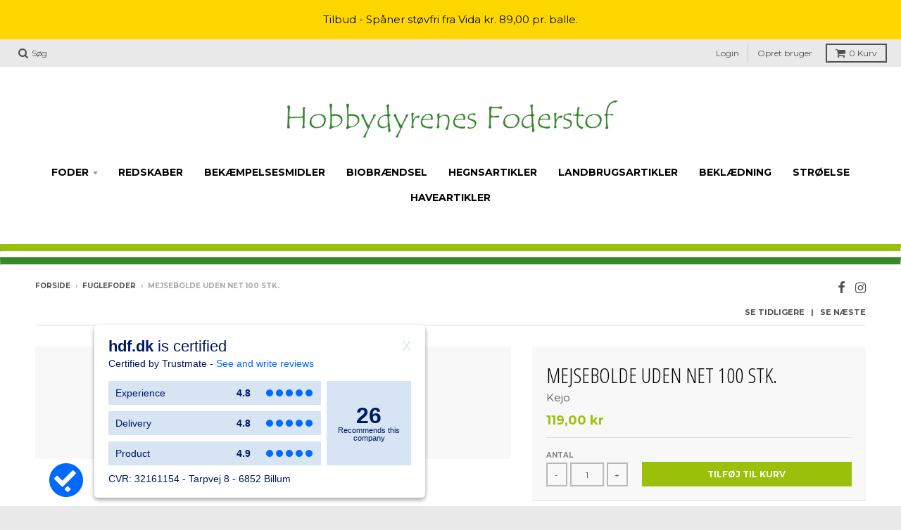

--- FILE ---
content_type: text/html; charset=utf-8
request_url: https://hdf.dk/collections/fuglefoder/products/mejsebolde-uden-net-100-stk
body_size: 16204
content:
<!doctype html>
<!--[if IE 8]><html class="no-js lt-ie9" lang="da"> <![endif]-->
<!--[if IE 9 ]><html class="ie9 no-js"> <![endif]-->
<!--[if (gt IE 9)|!(IE)]><!--> <html class="no-js" lang="da"> <!--<![endif]-->
<head>
  <meta charset="utf-8">
  <meta http-equiv="X-UA-Compatible" content="IE=edge,chrome=1">
  <link rel="canonical" href="https://hdf.dk/products/mejsebolde-uden-net-100-stk">
  <meta name="viewport" content="width=device-width,initial-scale=1">
  <meta name="theme-color" content="#99c109">

  

  <title>
    Mejsebolde uden net 100 stk. &ndash; Hobbydyrenes Foderstof
  </title>

  
    <meta name="description" content="Mejsebolde uden net i papkasse. Indeholder oksefedt, frø og korn.">
  

  
<meta property="og:site_name" content="Hobbydyrenes Foderstof">
<meta property="og:url" content="https://hdf.dk/products/mejsebolde-uden-net-100-stk">
<meta property="og:title" content="Mejsebolde uden net 100 stk.">
<meta property="og:type" content="product">
<meta property="og:description" content="Mejsebolde uden net i papkasse. Indeholder oksefedt, frø og korn."><meta property="og:price:amount" content="119,00">
  <meta property="og:price:currency" content="DKK"><meta property="og:image" content="http://hdf.dk/cdn/shop/products/mejseboldeudennet100stk_1024x1024.png?v=1612338342">
<meta property="og:image:secure_url" content="https://hdf.dk/cdn/shop/products/mejseboldeudennet100stk_1024x1024.png?v=1612338342">

<meta name="twitter:site" content="@">
<meta name="twitter:card" content="summary_large_image">
<meta name="twitter:title" content="Mejsebolde uden net 100 stk.">
<meta name="twitter:description" content="Mejsebolde uden net i papkasse. Indeholder oksefedt, frø og korn.">


  <script>window.performance && window.performance.mark && window.performance.mark('shopify.content_for_header.start');</script><meta id="shopify-digital-wallet" name="shopify-digital-wallet" content="/26574856/digital_wallets/dialog">
<meta name="shopify-checkout-api-token" content="8024f4e07cd6a2d9491acd3cf2248614">
<link rel="alternate" type="application/json+oembed" href="https://hdf.dk/products/mejsebolde-uden-net-100-stk.oembed">
<script async="async" src="/checkouts/internal/preloads.js?locale=da-DK"></script>
<link rel="preconnect" href="https://shop.app" crossorigin="anonymous">
<script async="async" src="https://shop.app/checkouts/internal/preloads.js?locale=da-DK&shop_id=26574856" crossorigin="anonymous"></script>
<script id="apple-pay-shop-capabilities" type="application/json">{"shopId":26574856,"countryCode":"DK","currencyCode":"DKK","merchantCapabilities":["supports3DS"],"merchantId":"gid:\/\/shopify\/Shop\/26574856","merchantName":"Hobbydyrenes Foderstof","requiredBillingContactFields":["postalAddress","email","phone"],"requiredShippingContactFields":["postalAddress","email","phone"],"shippingType":"shipping","supportedNetworks":["visa","maestro","masterCard","amex"],"total":{"type":"pending","label":"Hobbydyrenes Foderstof","amount":"1.00"},"shopifyPaymentsEnabled":true,"supportsSubscriptions":true}</script>
<script id="shopify-features" type="application/json">{"accessToken":"8024f4e07cd6a2d9491acd3cf2248614","betas":["rich-media-storefront-analytics"],"domain":"hdf.dk","predictiveSearch":true,"shopId":26574856,"locale":"da"}</script>
<script>var Shopify = Shopify || {};
Shopify.shop = "hdfs.myshopify.com";
Shopify.locale = "da";
Shopify.currency = {"active":"DKK","rate":"1.0"};
Shopify.country = "DK";
Shopify.theme = {"name":"Hobbydyrenes v1","id":16153673771,"schema_name":"District","schema_version":"2.3.7","theme_store_id":735,"role":"main"};
Shopify.theme.handle = "null";
Shopify.theme.style = {"id":null,"handle":null};
Shopify.cdnHost = "hdf.dk/cdn";
Shopify.routes = Shopify.routes || {};
Shopify.routes.root = "/";</script>
<script type="module">!function(o){(o.Shopify=o.Shopify||{}).modules=!0}(window);</script>
<script>!function(o){function n(){var o=[];function n(){o.push(Array.prototype.slice.apply(arguments))}return n.q=o,n}var t=o.Shopify=o.Shopify||{};t.loadFeatures=n(),t.autoloadFeatures=n()}(window);</script>
<script>
  window.ShopifyPay = window.ShopifyPay || {};
  window.ShopifyPay.apiHost = "shop.app\/pay";
  window.ShopifyPay.redirectState = null;
</script>
<script id="shop-js-analytics" type="application/json">{"pageType":"product"}</script>
<script defer="defer" async type="module" src="//hdf.dk/cdn/shopifycloud/shop-js/modules/v2/client.init-shop-cart-sync_DCvV3KX5.da.esm.js"></script>
<script defer="defer" async type="module" src="//hdf.dk/cdn/shopifycloud/shop-js/modules/v2/chunk.common_DIrl18zW.esm.js"></script>
<script type="module">
  await import("//hdf.dk/cdn/shopifycloud/shop-js/modules/v2/client.init-shop-cart-sync_DCvV3KX5.da.esm.js");
await import("//hdf.dk/cdn/shopifycloud/shop-js/modules/v2/chunk.common_DIrl18zW.esm.js");

  window.Shopify.SignInWithShop?.initShopCartSync?.({"fedCMEnabled":true,"windoidEnabled":true});

</script>
<script>
  window.Shopify = window.Shopify || {};
  if (!window.Shopify.featureAssets) window.Shopify.featureAssets = {};
  window.Shopify.featureAssets['shop-js'] = {"shop-cart-sync":["modules/v2/client.shop-cart-sync_B6aXrFKV.da.esm.js","modules/v2/chunk.common_DIrl18zW.esm.js"],"init-fed-cm":["modules/v2/client.init-fed-cm_DLS-5sfF.da.esm.js","modules/v2/chunk.common_DIrl18zW.esm.js"],"shop-button":["modules/v2/client.shop-button_CUzC5MEO.da.esm.js","modules/v2/chunk.common_DIrl18zW.esm.js"],"init-windoid":["modules/v2/client.init-windoid_D85qsRdK.da.esm.js","modules/v2/chunk.common_DIrl18zW.esm.js"],"shop-cash-offers":["modules/v2/client.shop-cash-offers_D_CaL-4A.da.esm.js","modules/v2/chunk.common_DIrl18zW.esm.js","modules/v2/chunk.modal_DW_KhAHg.esm.js"],"shop-toast-manager":["modules/v2/client.shop-toast-manager_DbJ2vwsg.da.esm.js","modules/v2/chunk.common_DIrl18zW.esm.js"],"init-shop-email-lookup-coordinator":["modules/v2/client.init-shop-email-lookup-coordinator_CDxmHwVL.da.esm.js","modules/v2/chunk.common_DIrl18zW.esm.js"],"pay-button":["modules/v2/client.pay-button_BLOuUZRP.da.esm.js","modules/v2/chunk.common_DIrl18zW.esm.js"],"avatar":["modules/v2/client.avatar_BTnouDA3.da.esm.js"],"init-shop-cart-sync":["modules/v2/client.init-shop-cart-sync_DCvV3KX5.da.esm.js","modules/v2/chunk.common_DIrl18zW.esm.js"],"shop-login-button":["modules/v2/client.shop-login-button_Co8V4OAy.da.esm.js","modules/v2/chunk.common_DIrl18zW.esm.js","modules/v2/chunk.modal_DW_KhAHg.esm.js"],"init-customer-accounts-sign-up":["modules/v2/client.init-customer-accounts-sign-up_DqQ1yb-n.da.esm.js","modules/v2/client.shop-login-button_Co8V4OAy.da.esm.js","modules/v2/chunk.common_DIrl18zW.esm.js","modules/v2/chunk.modal_DW_KhAHg.esm.js"],"init-shop-for-new-customer-accounts":["modules/v2/client.init-shop-for-new-customer-accounts_CFhkMWz_.da.esm.js","modules/v2/client.shop-login-button_Co8V4OAy.da.esm.js","modules/v2/chunk.common_DIrl18zW.esm.js","modules/v2/chunk.modal_DW_KhAHg.esm.js"],"init-customer-accounts":["modules/v2/client.init-customer-accounts_DM0wSxlK.da.esm.js","modules/v2/client.shop-login-button_Co8V4OAy.da.esm.js","modules/v2/chunk.common_DIrl18zW.esm.js","modules/v2/chunk.modal_DW_KhAHg.esm.js"],"shop-follow-button":["modules/v2/client.shop-follow-button_DBp6cHt6.da.esm.js","modules/v2/chunk.common_DIrl18zW.esm.js","modules/v2/chunk.modal_DW_KhAHg.esm.js"],"lead-capture":["modules/v2/client.lead-capture_Mt4LNNRA.da.esm.js","modules/v2/chunk.common_DIrl18zW.esm.js","modules/v2/chunk.modal_DW_KhAHg.esm.js"],"checkout-modal":["modules/v2/client.checkout-modal_DDXnGR-N.da.esm.js","modules/v2/chunk.common_DIrl18zW.esm.js","modules/v2/chunk.modal_DW_KhAHg.esm.js"],"shop-login":["modules/v2/client.shop-login_C7LcDPtP.da.esm.js","modules/v2/chunk.common_DIrl18zW.esm.js","modules/v2/chunk.modal_DW_KhAHg.esm.js"],"payment-terms":["modules/v2/client.payment-terms_Ch4j6cmI.da.esm.js","modules/v2/chunk.common_DIrl18zW.esm.js","modules/v2/chunk.modal_DW_KhAHg.esm.js"]};
</script>
<script>(function() {
  var isLoaded = false;
  function asyncLoad() {
    if (isLoaded) return;
    isLoaded = true;
    var urls = ["https:\/\/chimpstatic.com\/mcjs-connected\/js\/users\/e63335731e21aa3b88e888ac0\/70baae7b79c68ef419e25e678.js?shop=hdfs.myshopify.com"];
    for (var i = 0; i < urls.length; i++) {
      var s = document.createElement('script');
      s.type = 'text/javascript';
      s.async = true;
      s.src = urls[i];
      var x = document.getElementsByTagName('script')[0];
      x.parentNode.insertBefore(s, x);
    }
  };
  if(window.attachEvent) {
    window.attachEvent('onload', asyncLoad);
  } else {
    window.addEventListener('load', asyncLoad, false);
  }
})();</script>
<script id="__st">var __st={"a":26574856,"offset":3600,"reqid":"cca5acd0-f3d4-4c8c-b995-7a050a2e0823-1769020768","pageurl":"hdf.dk\/collections\/fuglefoder\/products\/mejsebolde-uden-net-100-stk","u":"63673cadf13c","p":"product","rtyp":"product","rid":4615156826185};</script>
<script>window.ShopifyPaypalV4VisibilityTracking = true;</script>
<script id="captcha-bootstrap">!function(){'use strict';const t='contact',e='account',n='new_comment',o=[[t,t],['blogs',n],['comments',n],[t,'customer']],c=[[e,'customer_login'],[e,'guest_login'],[e,'recover_customer_password'],[e,'create_customer']],r=t=>t.map((([t,e])=>`form[action*='/${t}']:not([data-nocaptcha='true']) input[name='form_type'][value='${e}']`)).join(','),a=t=>()=>t?[...document.querySelectorAll(t)].map((t=>t.form)):[];function s(){const t=[...o],e=r(t);return a(e)}const i='password',u='form_key',d=['recaptcha-v3-token','g-recaptcha-response','h-captcha-response',i],f=()=>{try{return window.sessionStorage}catch{return}},m='__shopify_v',_=t=>t.elements[u];function p(t,e,n=!1){try{const o=window.sessionStorage,c=JSON.parse(o.getItem(e)),{data:r}=function(t){const{data:e,action:n}=t;return t[m]||n?{data:e,action:n}:{data:t,action:n}}(c);for(const[e,n]of Object.entries(r))t.elements[e]&&(t.elements[e].value=n);n&&o.removeItem(e)}catch(o){console.error('form repopulation failed',{error:o})}}const l='form_type',E='cptcha';function T(t){t.dataset[E]=!0}const w=window,h=w.document,L='Shopify',v='ce_forms',y='captcha';let A=!1;((t,e)=>{const n=(g='f06e6c50-85a8-45c8-87d0-21a2b65856fe',I='https://cdn.shopify.com/shopifycloud/storefront-forms-hcaptcha/ce_storefront_forms_captcha_hcaptcha.v1.5.2.iife.js',D={infoText:'Beskyttet af hCaptcha',privacyText:'Beskyttelse af persondata',termsText:'Vilkår'},(t,e,n)=>{const o=w[L][v],c=o.bindForm;if(c)return c(t,g,e,D).then(n);var r;o.q.push([[t,g,e,D],n]),r=I,A||(h.body.append(Object.assign(h.createElement('script'),{id:'captcha-provider',async:!0,src:r})),A=!0)});var g,I,D;w[L]=w[L]||{},w[L][v]=w[L][v]||{},w[L][v].q=[],w[L][y]=w[L][y]||{},w[L][y].protect=function(t,e){n(t,void 0,e),T(t)},Object.freeze(w[L][y]),function(t,e,n,w,h,L){const[v,y,A,g]=function(t,e,n){const i=e?o:[],u=t?c:[],d=[...i,...u],f=r(d),m=r(i),_=r(d.filter((([t,e])=>n.includes(e))));return[a(f),a(m),a(_),s()]}(w,h,L),I=t=>{const e=t.target;return e instanceof HTMLFormElement?e:e&&e.form},D=t=>v().includes(t);t.addEventListener('submit',(t=>{const e=I(t);if(!e)return;const n=D(e)&&!e.dataset.hcaptchaBound&&!e.dataset.recaptchaBound,o=_(e),c=g().includes(e)&&(!o||!o.value);(n||c)&&t.preventDefault(),c&&!n&&(function(t){try{if(!f())return;!function(t){const e=f();if(!e)return;const n=_(t);if(!n)return;const o=n.value;o&&e.removeItem(o)}(t);const e=Array.from(Array(32),(()=>Math.random().toString(36)[2])).join('');!function(t,e){_(t)||t.append(Object.assign(document.createElement('input'),{type:'hidden',name:u})),t.elements[u].value=e}(t,e),function(t,e){const n=f();if(!n)return;const o=[...t.querySelectorAll(`input[type='${i}']`)].map((({name:t})=>t)),c=[...d,...o],r={};for(const[a,s]of new FormData(t).entries())c.includes(a)||(r[a]=s);n.setItem(e,JSON.stringify({[m]:1,action:t.action,data:r}))}(t,e)}catch(e){console.error('failed to persist form',e)}}(e),e.submit())}));const S=(t,e)=>{t&&!t.dataset[E]&&(n(t,e.some((e=>e===t))),T(t))};for(const o of['focusin','change'])t.addEventListener(o,(t=>{const e=I(t);D(e)&&S(e,y())}));const B=e.get('form_key'),M=e.get(l),P=B&&M;t.addEventListener('DOMContentLoaded',(()=>{const t=y();if(P)for(const e of t)e.elements[l].value===M&&p(e,B);[...new Set([...A(),...v().filter((t=>'true'===t.dataset.shopifyCaptcha))])].forEach((e=>S(e,t)))}))}(h,new URLSearchParams(w.location.search),n,t,e,['guest_login'])})(!0,!0)}();</script>
<script integrity="sha256-4kQ18oKyAcykRKYeNunJcIwy7WH5gtpwJnB7kiuLZ1E=" data-source-attribution="shopify.loadfeatures" defer="defer" src="//hdf.dk/cdn/shopifycloud/storefront/assets/storefront/load_feature-a0a9edcb.js" crossorigin="anonymous"></script>
<script crossorigin="anonymous" defer="defer" src="//hdf.dk/cdn/shopifycloud/storefront/assets/shopify_pay/storefront-65b4c6d7.js?v=20250812"></script>
<script data-source-attribution="shopify.dynamic_checkout.dynamic.init">var Shopify=Shopify||{};Shopify.PaymentButton=Shopify.PaymentButton||{isStorefrontPortableWallets:!0,init:function(){window.Shopify.PaymentButton.init=function(){};var t=document.createElement("script");t.src="https://hdf.dk/cdn/shopifycloud/portable-wallets/latest/portable-wallets.da.js",t.type="module",document.head.appendChild(t)}};
</script>
<script data-source-attribution="shopify.dynamic_checkout.buyer_consent">
  function portableWalletsHideBuyerConsent(e){var t=document.getElementById("shopify-buyer-consent"),n=document.getElementById("shopify-subscription-policy-button");t&&n&&(t.classList.add("hidden"),t.setAttribute("aria-hidden","true"),n.removeEventListener("click",e))}function portableWalletsShowBuyerConsent(e){var t=document.getElementById("shopify-buyer-consent"),n=document.getElementById("shopify-subscription-policy-button");t&&n&&(t.classList.remove("hidden"),t.removeAttribute("aria-hidden"),n.addEventListener("click",e))}window.Shopify?.PaymentButton&&(window.Shopify.PaymentButton.hideBuyerConsent=portableWalletsHideBuyerConsent,window.Shopify.PaymentButton.showBuyerConsent=portableWalletsShowBuyerConsent);
</script>
<script data-source-attribution="shopify.dynamic_checkout.cart.bootstrap">document.addEventListener("DOMContentLoaded",(function(){function t(){return document.querySelector("shopify-accelerated-checkout-cart, shopify-accelerated-checkout")}if(t())Shopify.PaymentButton.init();else{new MutationObserver((function(e,n){t()&&(Shopify.PaymentButton.init(),n.disconnect())})).observe(document.body,{childList:!0,subtree:!0})}}));
</script>
<link id="shopify-accelerated-checkout-styles" rel="stylesheet" media="screen" href="https://hdf.dk/cdn/shopifycloud/portable-wallets/latest/accelerated-checkout-backwards-compat.css" crossorigin="anonymous">
<style id="shopify-accelerated-checkout-cart">
        #shopify-buyer-consent {
  margin-top: 1em;
  display: inline-block;
  width: 100%;
}

#shopify-buyer-consent.hidden {
  display: none;
}

#shopify-subscription-policy-button {
  background: none;
  border: none;
  padding: 0;
  text-decoration: underline;
  font-size: inherit;
  cursor: pointer;
}

#shopify-subscription-policy-button::before {
  box-shadow: none;
}

      </style>

<script>window.performance && window.performance.mark && window.performance.mark('shopify.content_for_header.end');</script>

  
  
  

  
  
  
  
  
    <link href="//fonts.googleapis.com/css?family=Open+Sans+Condensed:300,300italic|Open+Sans:400,400italic,700,700italic|Montserrat:400,700|" rel="stylesheet" type="text/css" media="all" />
  


  <link href="//hdf.dk/cdn/shop/t/2/assets/theme.scss.css?v=140292701929606968911753425881" rel="stylesheet" type="text/css" media="all" />

  

  <!-- /snippets/oldIE-js.liquid -->


<!--[if lt IE 9]>

<script src="//cdnjs.cloudflare.com/ajax/libs/html5shiv/3.7.2/html5shiv.min.js" type="text/javascript"></script>
<script src="//hdf.dk/cdn/shop/t/2/assets/respond.min.js?v=52248677837542619231513720602" type="text/javascript"></script>
<link href="//hdf.dk/cdn/shop/t/2/assets/respond-proxy.html" id="respond-proxy" rel="respond-proxy" />
<link href="//hdf.dk/search?q=7db28631ddb29501b5753004bd531d6b" id="respond-redirect" rel="respond-redirect" />
<script src="//hdf.dk/search?q=7db28631ddb29501b5753004bd531d6b" type="text/javascript"></script>
<![endif]-->

  <script>
    window.StyleHatch = window.StyleHatch || {};
    StyleHatch.currencyFormat = "{{amount_with_comma_separator}} kr";
    StyleHatch.Strings = {
      instagramAddToken: "Translation missing: da.homepage.onboarding.instagram_add_token",
      instagramInvalidToken: "Translation missing: da.homepage.onboarding.instagram_invalid_token",
      instagramRateLimitToken: "Translation missing: da.homepage.onboarding.instagram_ratelimit_token",
      addToCart: "Tilføj til kurv",
      soldOut: "Udsolgt"
    }
    StyleHatch.ajaxCartEnable = true;
    // Post defer
    window.addEventListener('DOMContentLoaded', function() {
      (function( $ ) {
      

      
      
      })(jq223);
    });
    document.documentElement.className = document.documentElement.className.replace('no-js', 'js');
  </script>

  <script type="text/javascript">
    window.lazySizesConfig = window.lazySizesConfig || {};
    window.lazySizesConfig.expand = 1200;
    window.lazySizesConfig.loadMode = 3;
  </script>
  <!--[if (gt IE 9)|!(IE)]><!--><script src="//hdf.dk/cdn/shop/t/2/assets/lazysizes.min.js?v=18864737905805455751513720602" async="async"></script><!--<![endif]-->
  <!--[if lte IE 9]><script src="//hdf.dk/cdn/shop/t/2/assets/lazysizes.min.js?v=18864737905805455751513720602"></script><![endif]-->
  <!--[if (gt IE 9)|!(IE)]><!--><script src="//hdf.dk/cdn/shop/t/2/assets/vendor.js?v=33017147095501145641513720603" defer="defer"></script><!--<![endif]-->
  <!--[if lte IE 9]><script src="//hdf.dk/cdn/shop/t/2/assets/vendor.js?v=33017147095501145641513720603"></script><![endif]-->
  
  <!--[if (gt IE 9)|!(IE)]><!--><script src="//hdf.dk/cdn/shop/t/2/assets/theme.min.js?v=177894143403025054201525353789" defer="defer"></script><!--<![endif]-->
  <!--[if lte IE 9]><script src="//hdf.dk/cdn/shop/t/2/assets/theme.min.js?v=177894143403025054201525353789"></script><![endif]-->
  
<link href="https://monorail-edge.shopifysvc.com" rel="dns-prefetch">
<script>(function(){if ("sendBeacon" in navigator && "performance" in window) {try {var session_token_from_headers = performance.getEntriesByType('navigation')[0].serverTiming.find(x => x.name == '_s').description;} catch {var session_token_from_headers = undefined;}var session_cookie_matches = document.cookie.match(/_shopify_s=([^;]*)/);var session_token_from_cookie = session_cookie_matches && session_cookie_matches.length === 2 ? session_cookie_matches[1] : "";var session_token = session_token_from_headers || session_token_from_cookie || "";function handle_abandonment_event(e) {var entries = performance.getEntries().filter(function(entry) {return /monorail-edge.shopifysvc.com/.test(entry.name);});if (!window.abandonment_tracked && entries.length === 0) {window.abandonment_tracked = true;var currentMs = Date.now();var navigation_start = performance.timing.navigationStart;var payload = {shop_id: 26574856,url: window.location.href,navigation_start,duration: currentMs - navigation_start,session_token,page_type: "product"};window.navigator.sendBeacon("https://monorail-edge.shopifysvc.com/v1/produce", JSON.stringify({schema_id: "online_store_buyer_site_abandonment/1.1",payload: payload,metadata: {event_created_at_ms: currentMs,event_sent_at_ms: currentMs}}));}}window.addEventListener('pagehide', handle_abandonment_event);}}());</script>
<script id="web-pixels-manager-setup">(function e(e,d,r,n,o){if(void 0===o&&(o={}),!Boolean(null===(a=null===(i=window.Shopify)||void 0===i?void 0:i.analytics)||void 0===a?void 0:a.replayQueue)){var i,a;window.Shopify=window.Shopify||{};var t=window.Shopify;t.analytics=t.analytics||{};var s=t.analytics;s.replayQueue=[],s.publish=function(e,d,r){return s.replayQueue.push([e,d,r]),!0};try{self.performance.mark("wpm:start")}catch(e){}var l=function(){var e={modern:/Edge?\/(1{2}[4-9]|1[2-9]\d|[2-9]\d{2}|\d{4,})\.\d+(\.\d+|)|Firefox\/(1{2}[4-9]|1[2-9]\d|[2-9]\d{2}|\d{4,})\.\d+(\.\d+|)|Chrom(ium|e)\/(9{2}|\d{3,})\.\d+(\.\d+|)|(Maci|X1{2}).+ Version\/(15\.\d+|(1[6-9]|[2-9]\d|\d{3,})\.\d+)([,.]\d+|)( \(\w+\)|)( Mobile\/\w+|) Safari\/|Chrome.+OPR\/(9{2}|\d{3,})\.\d+\.\d+|(CPU[ +]OS|iPhone[ +]OS|CPU[ +]iPhone|CPU IPhone OS|CPU iPad OS)[ +]+(15[._]\d+|(1[6-9]|[2-9]\d|\d{3,})[._]\d+)([._]\d+|)|Android:?[ /-](13[3-9]|1[4-9]\d|[2-9]\d{2}|\d{4,})(\.\d+|)(\.\d+|)|Android.+Firefox\/(13[5-9]|1[4-9]\d|[2-9]\d{2}|\d{4,})\.\d+(\.\d+|)|Android.+Chrom(ium|e)\/(13[3-9]|1[4-9]\d|[2-9]\d{2}|\d{4,})\.\d+(\.\d+|)|SamsungBrowser\/([2-9]\d|\d{3,})\.\d+/,legacy:/Edge?\/(1[6-9]|[2-9]\d|\d{3,})\.\d+(\.\d+|)|Firefox\/(5[4-9]|[6-9]\d|\d{3,})\.\d+(\.\d+|)|Chrom(ium|e)\/(5[1-9]|[6-9]\d|\d{3,})\.\d+(\.\d+|)([\d.]+$|.*Safari\/(?![\d.]+ Edge\/[\d.]+$))|(Maci|X1{2}).+ Version\/(10\.\d+|(1[1-9]|[2-9]\d|\d{3,})\.\d+)([,.]\d+|)( \(\w+\)|)( Mobile\/\w+|) Safari\/|Chrome.+OPR\/(3[89]|[4-9]\d|\d{3,})\.\d+\.\d+|(CPU[ +]OS|iPhone[ +]OS|CPU[ +]iPhone|CPU IPhone OS|CPU iPad OS)[ +]+(10[._]\d+|(1[1-9]|[2-9]\d|\d{3,})[._]\d+)([._]\d+|)|Android:?[ /-](13[3-9]|1[4-9]\d|[2-9]\d{2}|\d{4,})(\.\d+|)(\.\d+|)|Mobile Safari.+OPR\/([89]\d|\d{3,})\.\d+\.\d+|Android.+Firefox\/(13[5-9]|1[4-9]\d|[2-9]\d{2}|\d{4,})\.\d+(\.\d+|)|Android.+Chrom(ium|e)\/(13[3-9]|1[4-9]\d|[2-9]\d{2}|\d{4,})\.\d+(\.\d+|)|Android.+(UC? ?Browser|UCWEB|U3)[ /]?(15\.([5-9]|\d{2,})|(1[6-9]|[2-9]\d|\d{3,})\.\d+)\.\d+|SamsungBrowser\/(5\.\d+|([6-9]|\d{2,})\.\d+)|Android.+MQ{2}Browser\/(14(\.(9|\d{2,})|)|(1[5-9]|[2-9]\d|\d{3,})(\.\d+|))(\.\d+|)|K[Aa][Ii]OS\/(3\.\d+|([4-9]|\d{2,})\.\d+)(\.\d+|)/},d=e.modern,r=e.legacy,n=navigator.userAgent;return n.match(d)?"modern":n.match(r)?"legacy":"unknown"}(),u="modern"===l?"modern":"legacy",c=(null!=n?n:{modern:"",legacy:""})[u],f=function(e){return[e.baseUrl,"/wpm","/b",e.hashVersion,"modern"===e.buildTarget?"m":"l",".js"].join("")}({baseUrl:d,hashVersion:r,buildTarget:u}),m=function(e){var d=e.version,r=e.bundleTarget,n=e.surface,o=e.pageUrl,i=e.monorailEndpoint;return{emit:function(e){var a=e.status,t=e.errorMsg,s=(new Date).getTime(),l=JSON.stringify({metadata:{event_sent_at_ms:s},events:[{schema_id:"web_pixels_manager_load/3.1",payload:{version:d,bundle_target:r,page_url:o,status:a,surface:n,error_msg:t},metadata:{event_created_at_ms:s}}]});if(!i)return console&&console.warn&&console.warn("[Web Pixels Manager] No Monorail endpoint provided, skipping logging."),!1;try{return self.navigator.sendBeacon.bind(self.navigator)(i,l)}catch(e){}var u=new XMLHttpRequest;try{return u.open("POST",i,!0),u.setRequestHeader("Content-Type","text/plain"),u.send(l),!0}catch(e){return console&&console.warn&&console.warn("[Web Pixels Manager] Got an unhandled error while logging to Monorail."),!1}}}}({version:r,bundleTarget:l,surface:e.surface,pageUrl:self.location.href,monorailEndpoint:e.monorailEndpoint});try{o.browserTarget=l,function(e){var d=e.src,r=e.async,n=void 0===r||r,o=e.onload,i=e.onerror,a=e.sri,t=e.scriptDataAttributes,s=void 0===t?{}:t,l=document.createElement("script"),u=document.querySelector("head"),c=document.querySelector("body");if(l.async=n,l.src=d,a&&(l.integrity=a,l.crossOrigin="anonymous"),s)for(var f in s)if(Object.prototype.hasOwnProperty.call(s,f))try{l.dataset[f]=s[f]}catch(e){}if(o&&l.addEventListener("load",o),i&&l.addEventListener("error",i),u)u.appendChild(l);else{if(!c)throw new Error("Did not find a head or body element to append the script");c.appendChild(l)}}({src:f,async:!0,onload:function(){if(!function(){var e,d;return Boolean(null===(d=null===(e=window.Shopify)||void 0===e?void 0:e.analytics)||void 0===d?void 0:d.initialized)}()){var d=window.webPixelsManager.init(e)||void 0;if(d){var r=window.Shopify.analytics;r.replayQueue.forEach((function(e){var r=e[0],n=e[1],o=e[2];d.publishCustomEvent(r,n,o)})),r.replayQueue=[],r.publish=d.publishCustomEvent,r.visitor=d.visitor,r.initialized=!0}}},onerror:function(){return m.emit({status:"failed",errorMsg:"".concat(f," has failed to load")})},sri:function(e){var d=/^sha384-[A-Za-z0-9+/=]+$/;return"string"==typeof e&&d.test(e)}(c)?c:"",scriptDataAttributes:o}),m.emit({status:"loading"})}catch(e){m.emit({status:"failed",errorMsg:(null==e?void 0:e.message)||"Unknown error"})}}})({shopId: 26574856,storefrontBaseUrl: "https://hdf.dk",extensionsBaseUrl: "https://extensions.shopifycdn.com/cdn/shopifycloud/web-pixels-manager",monorailEndpoint: "https://monorail-edge.shopifysvc.com/unstable/produce_batch",surface: "storefront-renderer",enabledBetaFlags: ["2dca8a86"],webPixelsConfigList: [{"id":"182092125","eventPayloadVersion":"v1","runtimeContext":"LAX","scriptVersion":"1","type":"CUSTOM","privacyPurposes":["ANALYTICS"],"name":"Google Analytics tag (migrated)"},{"id":"shopify-app-pixel","configuration":"{}","eventPayloadVersion":"v1","runtimeContext":"STRICT","scriptVersion":"0450","apiClientId":"shopify-pixel","type":"APP","privacyPurposes":["ANALYTICS","MARKETING"]},{"id":"shopify-custom-pixel","eventPayloadVersion":"v1","runtimeContext":"LAX","scriptVersion":"0450","apiClientId":"shopify-pixel","type":"CUSTOM","privacyPurposes":["ANALYTICS","MARKETING"]}],isMerchantRequest: false,initData: {"shop":{"name":"Hobbydyrenes Foderstof","paymentSettings":{"currencyCode":"DKK"},"myshopifyDomain":"hdfs.myshopify.com","countryCode":"DK","storefrontUrl":"https:\/\/hdf.dk"},"customer":null,"cart":null,"checkout":null,"productVariants":[{"price":{"amount":119.0,"currencyCode":"DKK"},"product":{"title":"Mejsebolde uden net 100 stk.","vendor":"Kejo","id":"4615156826185","untranslatedTitle":"Mejsebolde uden net 100 stk.","url":"\/products\/mejsebolde-uden-net-100-stk","type":""},"id":"31931406385225","image":{"src":"\/\/hdf.dk\/cdn\/shop\/products\/mejseboldeudennet100stk.png?v=1612338342"},"sku":"100100139","title":"Default Title","untranslatedTitle":"Default Title"}],"purchasingCompany":null},},"https://hdf.dk/cdn","fcfee988w5aeb613cpc8e4bc33m6693e112",{"modern":"","legacy":""},{"shopId":"26574856","storefrontBaseUrl":"https:\/\/hdf.dk","extensionBaseUrl":"https:\/\/extensions.shopifycdn.com\/cdn\/shopifycloud\/web-pixels-manager","surface":"storefront-renderer","enabledBetaFlags":"[\"2dca8a86\"]","isMerchantRequest":"false","hashVersion":"fcfee988w5aeb613cpc8e4bc33m6693e112","publish":"custom","events":"[[\"page_viewed\",{}],[\"product_viewed\",{\"productVariant\":{\"price\":{\"amount\":119.0,\"currencyCode\":\"DKK\"},\"product\":{\"title\":\"Mejsebolde uden net 100 stk.\",\"vendor\":\"Kejo\",\"id\":\"4615156826185\",\"untranslatedTitle\":\"Mejsebolde uden net 100 stk.\",\"url\":\"\/products\/mejsebolde-uden-net-100-stk\",\"type\":\"\"},\"id\":\"31931406385225\",\"image\":{\"src\":\"\/\/hdf.dk\/cdn\/shop\/products\/mejseboldeudennet100stk.png?v=1612338342\"},\"sku\":\"100100139\",\"title\":\"Default Title\",\"untranslatedTitle\":\"Default Title\"}}]]"});</script><script>
  window.ShopifyAnalytics = window.ShopifyAnalytics || {};
  window.ShopifyAnalytics.meta = window.ShopifyAnalytics.meta || {};
  window.ShopifyAnalytics.meta.currency = 'DKK';
  var meta = {"product":{"id":4615156826185,"gid":"gid:\/\/shopify\/Product\/4615156826185","vendor":"Kejo","type":"","handle":"mejsebolde-uden-net-100-stk","variants":[{"id":31931406385225,"price":11900,"name":"Mejsebolde uden net 100 stk.","public_title":null,"sku":"100100139"}],"remote":false},"page":{"pageType":"product","resourceType":"product","resourceId":4615156826185,"requestId":"cca5acd0-f3d4-4c8c-b995-7a050a2e0823-1769020768"}};
  for (var attr in meta) {
    window.ShopifyAnalytics.meta[attr] = meta[attr];
  }
</script>
<script class="analytics">
  (function () {
    var customDocumentWrite = function(content) {
      var jquery = null;

      if (window.jQuery) {
        jquery = window.jQuery;
      } else if (window.Checkout && window.Checkout.$) {
        jquery = window.Checkout.$;
      }

      if (jquery) {
        jquery('body').append(content);
      }
    };

    var hasLoggedConversion = function(token) {
      if (token) {
        return document.cookie.indexOf('loggedConversion=' + token) !== -1;
      }
      return false;
    }

    var setCookieIfConversion = function(token) {
      if (token) {
        var twoMonthsFromNow = new Date(Date.now());
        twoMonthsFromNow.setMonth(twoMonthsFromNow.getMonth() + 2);

        document.cookie = 'loggedConversion=' + token + '; expires=' + twoMonthsFromNow;
      }
    }

    var trekkie = window.ShopifyAnalytics.lib = window.trekkie = window.trekkie || [];
    if (trekkie.integrations) {
      return;
    }
    trekkie.methods = [
      'identify',
      'page',
      'ready',
      'track',
      'trackForm',
      'trackLink'
    ];
    trekkie.factory = function(method) {
      return function() {
        var args = Array.prototype.slice.call(arguments);
        args.unshift(method);
        trekkie.push(args);
        return trekkie;
      };
    };
    for (var i = 0; i < trekkie.methods.length; i++) {
      var key = trekkie.methods[i];
      trekkie[key] = trekkie.factory(key);
    }
    trekkie.load = function(config) {
      trekkie.config = config || {};
      trekkie.config.initialDocumentCookie = document.cookie;
      var first = document.getElementsByTagName('script')[0];
      var script = document.createElement('script');
      script.type = 'text/javascript';
      script.onerror = function(e) {
        var scriptFallback = document.createElement('script');
        scriptFallback.type = 'text/javascript';
        scriptFallback.onerror = function(error) {
                var Monorail = {
      produce: function produce(monorailDomain, schemaId, payload) {
        var currentMs = new Date().getTime();
        var event = {
          schema_id: schemaId,
          payload: payload,
          metadata: {
            event_created_at_ms: currentMs,
            event_sent_at_ms: currentMs
          }
        };
        return Monorail.sendRequest("https://" + monorailDomain + "/v1/produce", JSON.stringify(event));
      },
      sendRequest: function sendRequest(endpointUrl, payload) {
        // Try the sendBeacon API
        if (window && window.navigator && typeof window.navigator.sendBeacon === 'function' && typeof window.Blob === 'function' && !Monorail.isIos12()) {
          var blobData = new window.Blob([payload], {
            type: 'text/plain'
          });

          if (window.navigator.sendBeacon(endpointUrl, blobData)) {
            return true;
          } // sendBeacon was not successful

        } // XHR beacon

        var xhr = new XMLHttpRequest();

        try {
          xhr.open('POST', endpointUrl);
          xhr.setRequestHeader('Content-Type', 'text/plain');
          xhr.send(payload);
        } catch (e) {
          console.log(e);
        }

        return false;
      },
      isIos12: function isIos12() {
        return window.navigator.userAgent.lastIndexOf('iPhone; CPU iPhone OS 12_') !== -1 || window.navigator.userAgent.lastIndexOf('iPad; CPU OS 12_') !== -1;
      }
    };
    Monorail.produce('monorail-edge.shopifysvc.com',
      'trekkie_storefront_load_errors/1.1',
      {shop_id: 26574856,
      theme_id: 16153673771,
      app_name: "storefront",
      context_url: window.location.href,
      source_url: "//hdf.dk/cdn/s/trekkie.storefront.cd680fe47e6c39ca5d5df5f0a32d569bc48c0f27.min.js"});

        };
        scriptFallback.async = true;
        scriptFallback.src = '//hdf.dk/cdn/s/trekkie.storefront.cd680fe47e6c39ca5d5df5f0a32d569bc48c0f27.min.js';
        first.parentNode.insertBefore(scriptFallback, first);
      };
      script.async = true;
      script.src = '//hdf.dk/cdn/s/trekkie.storefront.cd680fe47e6c39ca5d5df5f0a32d569bc48c0f27.min.js';
      first.parentNode.insertBefore(script, first);
    };
    trekkie.load(
      {"Trekkie":{"appName":"storefront","development":false,"defaultAttributes":{"shopId":26574856,"isMerchantRequest":null,"themeId":16153673771,"themeCityHash":"16176765567861484780","contentLanguage":"da","currency":"DKK","eventMetadataId":"769aba21-2396-4a19-82bf-9aee53a95df8"},"isServerSideCookieWritingEnabled":true,"monorailRegion":"shop_domain","enabledBetaFlags":["65f19447"]},"Session Attribution":{},"S2S":{"facebookCapiEnabled":false,"source":"trekkie-storefront-renderer","apiClientId":580111}}
    );

    var loaded = false;
    trekkie.ready(function() {
      if (loaded) return;
      loaded = true;

      window.ShopifyAnalytics.lib = window.trekkie;

      var originalDocumentWrite = document.write;
      document.write = customDocumentWrite;
      try { window.ShopifyAnalytics.merchantGoogleAnalytics.call(this); } catch(error) {};
      document.write = originalDocumentWrite;

      window.ShopifyAnalytics.lib.page(null,{"pageType":"product","resourceType":"product","resourceId":4615156826185,"requestId":"cca5acd0-f3d4-4c8c-b995-7a050a2e0823-1769020768","shopifyEmitted":true});

      var match = window.location.pathname.match(/checkouts\/(.+)\/(thank_you|post_purchase)/)
      var token = match? match[1]: undefined;
      if (!hasLoggedConversion(token)) {
        setCookieIfConversion(token);
        window.ShopifyAnalytics.lib.track("Viewed Product",{"currency":"DKK","variantId":31931406385225,"productId":4615156826185,"productGid":"gid:\/\/shopify\/Product\/4615156826185","name":"Mejsebolde uden net 100 stk.","price":"119.00","sku":"100100139","brand":"Kejo","variant":null,"category":"","nonInteraction":true,"remote":false},undefined,undefined,{"shopifyEmitted":true});
      window.ShopifyAnalytics.lib.track("monorail:\/\/trekkie_storefront_viewed_product\/1.1",{"currency":"DKK","variantId":31931406385225,"productId":4615156826185,"productGid":"gid:\/\/shopify\/Product\/4615156826185","name":"Mejsebolde uden net 100 stk.","price":"119.00","sku":"100100139","brand":"Kejo","variant":null,"category":"","nonInteraction":true,"remote":false,"referer":"https:\/\/hdf.dk\/collections\/fuglefoder\/products\/mejsebolde-uden-net-100-stk"});
      }
    });


        var eventsListenerScript = document.createElement('script');
        eventsListenerScript.async = true;
        eventsListenerScript.src = "//hdf.dk/cdn/shopifycloud/storefront/assets/shop_events_listener-3da45d37.js";
        document.getElementsByTagName('head')[0].appendChild(eventsListenerScript);

})();</script>
  <script>
  if (!window.ga || (window.ga && typeof window.ga !== 'function')) {
    window.ga = function ga() {
      (window.ga.q = window.ga.q || []).push(arguments);
      if (window.Shopify && window.Shopify.analytics && typeof window.Shopify.analytics.publish === 'function') {
        window.Shopify.analytics.publish("ga_stub_called", {}, {sendTo: "google_osp_migration"});
      }
      console.error("Shopify's Google Analytics stub called with:", Array.from(arguments), "\nSee https://help.shopify.com/manual/promoting-marketing/pixels/pixel-migration#google for more information.");
    };
    if (window.Shopify && window.Shopify.analytics && typeof window.Shopify.analytics.publish === 'function') {
      window.Shopify.analytics.publish("ga_stub_initialized", {}, {sendTo: "google_osp_migration"});
    }
  }
</script>
<script
  defer
  src="https://hdf.dk/cdn/shopifycloud/perf-kit/shopify-perf-kit-3.0.4.min.js"
  data-application="storefront-renderer"
  data-shop-id="26574856"
  data-render-region="gcp-us-east1"
  data-page-type="product"
  data-theme-instance-id="16153673771"
  data-theme-name="District"
  data-theme-version="2.3.7"
  data-monorail-region="shop_domain"
  data-resource-timing-sampling-rate="10"
  data-shs="true"
  data-shs-beacon="true"
  data-shs-export-with-fetch="true"
  data-shs-logs-sample-rate="1"
  data-shs-beacon-endpoint="https://hdf.dk/api/collect"
></script>
</head>

<body id="mejsebolde-uden-net-100-stk" class="template-product" data-template-directory="" data-template="product" >

  <div id="page">
    <div id="shopify-section-promos" class="shopify-section promos"><div data-section-id="promos" data-section-type="promos-section" data-scroll-lock="false">
  
    
    
      <header id="block-1482143996282" class="promo-bar promo-bar-1482143996282 align-center size-large placement-top"
        data-type="announcement-bar"
        
        data-hide-delay="no-delay"
        
        data-bar-placement="top"
        data-show-for="both"
        >
        
          <span class="promo-bar-text">Tilbud - Spåner støvfri fra Vida kr. 89,00 pr. balle.</span>
        
      </header>
      <style>
        header.promo-bar-1482143996282 span.promo-bar-text {
          background-color: #ffd700;
          color: #080808;
        }
        header.promo-bar-1482143996282 a {
          color: #080808;
        }
      </style>
    

    
    

    
    

  
</div>


</div>
    <header class="util">
  <div class="wrapper">

    <div class="search-wrapper">
      <!-- /snippets/search-bar.liquid -->


<form action="/search" method="get" class="input-group search-bar" role="search">
  <div class="icon-wrapper">
    <span class="icon-fallback-text">
      <span class="icon icon-search" aria-hidden="true"></span>
      <span class="fallback-text">Søg</span>
    </span>
  </div>
  <div class="input-wrapper">
    <input type="search" name="q" value="" placeholder="Søg" class="input-group-field" aria-label="Søg">
  </div>
  <div class="button-wrapper">
    <span class="input-group-btn">
      <button type="button" class="btn icon-fallback-text">
        <span class="icon icon-close" aria-hidden="true"></span>
        <span class="fallback-text">Luk menu</span>
      </button>
    </span>
  </div>
</form>
    </div>

    <div class="left-wrapper">
      <ul class="text-links">
        <li class="mobile-menu">
          <a href="#menu" class="toggle-menu menu-link">
            <span class="icon-text">
              <span class="icon icon-menu" aria-hidden="true"></span>
              <span class="text" data-close-text="Luk menu">Menu</span>
            </span>
          </a>
        </li>
        <li>
          <a href="#" class="search">
            <span class="icon-text">
              <span class="icon icon-search" aria-hidden="true"></span>
              <span class="text">Søg</span>
            </span>
          </a>
        </li>
      </ul>
      
      
    </div>

    <div class="right-wrapper">
      
      
        <!-- /snippets/accounts-nav.liquid -->
<ul class="text-links">
  
    <li>
      <a href="https://hdf.dk/customer_authentication/redirect?locale=da&amp;region_country=DK" id="customer_login_link">Login</a>
    </li>
    <li>
      <a href="https://shopify.com/26574856/account?locale=da" id="customer_register_link">Opret bruger</a>
    </li>
  
</ul>
      
      
      <a href="/cart" id="CartButton">
        <span class="icon-fallback-text">
          <span class="icon icon-cart" aria-hidden="true"></span>
        </span>
        <span id="CartCount">0</span>
        Kurv
        <span id="CartCost" class="money"></span>

      </a>
      
        <!-- /snippets/cart-preview.liquid -->
<div class="cart-preview">
  <div class="cart-preview-title">
    Tilføjet til kurv
  </div>
  <div class="product-container">
    <div class="box product">
      <figure>
        <a href="#" class="product-image"></a>
        <figcaption>
          <a href="#" class="product-title"></a>
          <ul class="product-variant options"></ul>
          <span class="product-price price money"></span>
        </figcaption>
      </figure>
    </div>
  </div>
  <div class="cart-preview-total">
    
    <div class="count plural">Du har <span class="item-count"></span> ting i kurven</div>
    <div class="count singular">Du har <span class="item-count">1</span> ting i kurven</div>
    <div class="label">Total</div>
    <div class="total-price total"><span class="money"></span></div>
  </div>
  <a href="/cart" class="button solid">Gå til betaling</a>
  <a href="#continue" class="button outline continue-shopping">Forsæt shopping</a>
</div>
      
    </div>
  </div>
</header>

    <div id="shopify-section-header" class="shopify-section header"><div data-section-id="header" data-section-type="header-section">
  <div class="site-header-wrapper">
    <header class="site-header  " data-scroll-lock="util" role="banner">

      <div class="wrapper">
        <div class="logo-nav-contain layout-vertical">
          
          <div class="logo-contain">
            
              <div class="site-logo has-image" itemscope itemtype="http://schema.org/Organization">
            
              
                <a href="/" itemprop="url" class="logo-image">
                  
                  
                  
                  <img src="//hdf.dk/cdn/shop/files/logo_6c7eaae6-84bb-4055-b58e-dda9f6586358_500x.png?v=1613573713"
                    srcset="//hdf.dk/cdn/shop/files/logo_6c7eaae6-84bb-4055-b58e-dda9f6586358_500x.png?v=1613573713 1x
                            ,//hdf.dk/cdn/shop/files/logo_6c7eaae6-84bb-4055-b58e-dda9f6586358_500x@2x.png?v=1613573713 2x"
                    alt="Hobbydyrenes Foderstof">
                </a>
              
            
              </div>
            
          </div>

          <nav class="nav-bar" role="navigation">
            <ul class="site-nav">
  
  
  
  

    <li class="has-dropdown " aria-haspopup="true">
      <a href="/collections/andre-foderprodukter">Foder</a>
      <ul class="dropdown" aria-hidden="true" role="menu">
        

          
          
          
          

          <li class=" " role="menuitem">
            <a href="/collections/hundefoder" tabindex="-1">Hund</a>
            
            
          </li>
        

          
          
          
          

          <li class=" " role="menuitem">
            <a href="/collections/kat" tabindex="-1">Kat</a>
            
            
          </li>
        

          
          
          
          

          <li class=" " role="menuitem">
            <a href="/collections/foder-til-heste" tabindex="-1">Hest</a>
            
            
          </li>
        

          
          
          
          

          <li class=" " role="menuitem">
            <a href="/collections/gris" tabindex="-1">Grise</a>
            
            
          </li>
        

          
          
          
          

          <li class=" " role="menuitem">
            <a href="/collections/far" tabindex="-1">Får</a>
            
            
          </li>
        

          
          
          
          

          <li class=" " role="menuitem">
            <a href="/collections/foder-til-gnavere" tabindex="-1">Gnavere</a>
            
            
          </li>
        

          
          
          
          

          <li class="active " role="menuitem">
            <a href="/collections/fuglefoder" tabindex="-1">Fugle</a>
            
            
          </li>
        

          
          
          
          

          <li class=" " role="menuitem">
            <a href="/collections/foder-til-fjerkrae" tabindex="-1">Fjerkræ</a>
            
            
          </li>
        

          
          
          
          

          <li class=" " role="menuitem">
            <a href="/collections/kalv" tabindex="-1">kvæg</a>
            
            
          </li>
        
      </ul>
    </li>
  
  
  
  
  
    <li >
      <a href="/collections/redskaber">Redskaber</a>
    </li>
  
  
  
  
  
    <li >
      <a href="/pages/bekaempelsesmidler">Bekæmpelsesmidler</a>
    </li>
  
  
  
  
  
    <li >
      <a href="/pages/biobraendsel">Biobrændsel</a>
    </li>
  
  
  
  
  
    <li >
      <a href="/pages/hegnsartikler">Hegnsartikler</a>
    </li>
  
  
  
  
  
    <li >
      <a href="/pages/landbrugsartikler">Landbrugsartikler</a>
    </li>
  
  
  
  
  
    <li >
      <a href="/pages/beklaedning">Beklædning</a>
    </li>
  
  
  
  
  
    <li >
      <a href="/collections/stroelse">Strøelse</a>
    </li>
  
  
  
  
  
    <li >
      <a href="/collections/haveartikler">Haveartikler</a>
    </li>
  
  
</ul>

          </nav>
        </div>
      </div>
    </header>
  </div>
</div>
<hr style="height:1px;border-top:10px solid #99c109" WIDTH="100%" />
<hr style="height:1px;border-top:10px solid #358b2a" WIDTH="100%" />
<nav id="menu" class="panel" role="navigation">
  <div class="search">
    <!-- /snippets/search-bar.liquid -->


<form action="/search" method="get" class="input-group search-bar" role="search">
  <div class="icon-wrapper">
    <span class="icon-fallback-text">
      <span class="icon icon-search" aria-hidden="true"></span>
      <span class="fallback-text">Søg</span>
    </span>
  </div>
  <div class="input-wrapper">
    <input type="search" name="q" value="" placeholder="Søg" class="input-group-field" aria-label="Søg">
  </div>
  <div class="button-wrapper">
    <span class="input-group-btn">
      <button type="button" class="btn icon-fallback-text">
        <span class="icon icon-close" aria-hidden="true"></span>
        <span class="fallback-text">Luk menu</span>
      </button>
    </span>
  </div>
</form>
  </div>

  <ul class="site-nav">
  
  
  
  

    <li class="has-dropdown " aria-haspopup="true">
      <a href="/collections/andre-foderprodukter">Foder</a>
      <ul class="dropdown" aria-hidden="true" role="menu">
        

          
          
          
          

          <li class=" " role="menuitem">
            <a href="/collections/hundefoder" tabindex="-1">Hund</a>
            
            
          </li>
        

          
          
          
          

          <li class=" " role="menuitem">
            <a href="/collections/kat" tabindex="-1">Kat</a>
            
            
          </li>
        

          
          
          
          

          <li class=" " role="menuitem">
            <a href="/collections/foder-til-heste" tabindex="-1">Hest</a>
            
            
          </li>
        

          
          
          
          

          <li class=" " role="menuitem">
            <a href="/collections/gris" tabindex="-1">Grise</a>
            
            
          </li>
        

          
          
          
          

          <li class=" " role="menuitem">
            <a href="/collections/far" tabindex="-1">Får</a>
            
            
          </li>
        

          
          
          
          

          <li class=" " role="menuitem">
            <a href="/collections/foder-til-gnavere" tabindex="-1">Gnavere</a>
            
            
          </li>
        

          
          
          
          

          <li class="active " role="menuitem">
            <a href="/collections/fuglefoder" tabindex="-1">Fugle</a>
            
            
          </li>
        

          
          
          
          

          <li class=" " role="menuitem">
            <a href="/collections/foder-til-fjerkrae" tabindex="-1">Fjerkræ</a>
            
            
          </li>
        

          
          
          
          

          <li class=" " role="menuitem">
            <a href="/collections/kalv" tabindex="-1">kvæg</a>
            
            
          </li>
        
      </ul>
    </li>
  
  
  
  
  
    <li >
      <a href="/collections/redskaber">Redskaber</a>
    </li>
  
  
  
  
  
    <li >
      <a href="/pages/bekaempelsesmidler">Bekæmpelsesmidler</a>
    </li>
  
  
  
  
  
    <li >
      <a href="/pages/biobraendsel">Biobrændsel</a>
    </li>
  
  
  
  
  
    <li >
      <a href="/pages/hegnsartikler">Hegnsartikler</a>
    </li>
  
  
  
  
  
    <li >
      <a href="/pages/landbrugsartikler">Landbrugsartikler</a>
    </li>
  
  
  
  
  
    <li >
      <a href="/pages/beklaedning">Beklædning</a>
    </li>
  
  
  
  
  
    <li >
      <a href="/collections/stroelse">Strøelse</a>
    </li>
  
  
  
  
  
    <li >
      <a href="/collections/haveartikler">Haveartikler</a>
    </li>
  
  
</ul>

  
  <div class="account">
    
      <!-- /snippets/accounts-nav.liquid -->
<ul class="text-links">
  
    <li>
      <a href="https://hdf.dk/customer_authentication/redirect?locale=da&amp;region_country=DK" id="customer_login_link">Login</a>
    </li>
    <li>
      <a href="https://shopify.com/26574856/account?locale=da" id="customer_register_link">Opret bruger</a>
    </li>
  
</ul>
    
  </div>
</nav>

<style>
  
  header.util .wrapper {
    padding: 0;
    max-width: 100%;
  }
  header.util .wrapper .left-wrapper,
  header.util .wrapper .right-wrapper {
    margin: 6px 20px;
  }
  
  .site-logo.has-image {
    max-width: 500px;
  }
  //
</style>


</div>

    <main class="main-content" role="main">
      

<div id="shopify-section-product-template" class="shopify-section"><div class="product-template" id="ProductSection-product-template" data-section-id="product-template" data-section-type="product-template" data-enable-history-state="true">
  <section class="single-product" itemscope itemtype="http://schema.org/Product">
    <meta itemprop="name" content="Mejsebolde uden net 100 stk.">
    <meta itemprop="url" content="https://hdf.dk/products/mejsebolde-uden-net-100-stk">
    <meta itemprop="image" content="//hdf.dk/cdn/shop/products/mejseboldeudennet100stk_1024x1024.png?v=1612338342">
    
    
    <div class="wrapper">

      <header class="content-util">
      <!-- /snippets/breadcrumb.liquid -->


<nav class="breadcrumb" role="navigation" aria-label="breadcrumbs">
  <a href="/" title="Tilbage til forsiden">Forside</a>

  

    
      <span aria-hidden="true">&rsaquo;</span>
      
        
        <a href="/collections/fuglefoder" title="">Fuglefoder</a>
      
    
    <span aria-hidden="true">&rsaquo;</span>
    <span>Mejsebolde uden net 100 stk.</span>

  
</nav>


      <ul class="social-icons">
  
  
  <li>
    <a href="https://www.facebook.com/Hobbdyrenesfoderstof/" title="Hobbydyrenes Foderstof on Facebook">
      <span class="icon-fallback-text">
        <span class="icon icon-facebook" aria-hidden="true"></span>
        <span class="fallback-text">Facebook</span>
      </span>
    </a>
  </li>
  
  
  <li>
    <a href="https://www.instagram.com/hobbydyrenes_foderstof/" title="Hobbydyrenes Foderstof on Instagram">
      <span class="icon-fallback-text">
        <span class="icon icon-instagram" aria-hidden="true"></span>
        <span class="fallback-text">Instagram</span>
      </span>
    </a>
  </li>
  
  
  
  
  
  
  
  
  
  
</ul>
      </header>

      <header class="product-header">
        <div class="product-jump-container">
          
          
            
              <ul class="product-jump">

              
                
                <li class="previous">
                  <a href="/collections/fuglefoder/products/4birds-vildtfugleblanding-luksus-20-kg#content" title="">Se tidligere</a>
                </li>
              

              
                
                <li class="next">
                  <a href="/collections/fuglefoder/products/mejsebold-luksus-med-rosiner-nodder-og-melorme#content" title="">Se næste</a>
                </li>
              

              </ul>
            
          
        </div>

      </header>

      <div class="grid">
        <div class="product-images thumbnails-placement-side">
          <div class="images-container">
            <div class="featured full-width" id="ProductPhoto"><div class="featured-container featured-container-product-template " data-zoom="false" data-lightbox="true">
                <a href="//hdf.dk/cdn/shop/products/mejseboldeudennet100stk_160x.png?v=1612338342" class="card__image-container">
                  
                  







                  <div class="productimage-limit" style="max-width:160px">
                    <img id="ProductImage" class="lazyload"
                      src="//hdf.dk/cdn/shop/products/mejseboldeudennet100stk_394x.png?v=1612338342"
                      data-id="product-template"
                      data-src="//hdf.dk/cdn/shop/products/mejseboldeudennet100stk_{width}x.png?v=1612338342"
                      data-widths="[85,100,160]"
                      data-aspectratio="1.0"
                      data-sizes="auto"
                      data-position="0"
                      data-max-width="160"
                      alt="Mejsebolde uden net 100 stk.">
                    <noscript>
                      <img src="//hdf.dk/cdn/shop/products/mejseboldeudennet100stk_590x.png?v=1612338342" alt="Mejsebolde uden net 100 stk.">
                    </noscript>
                  </div>
                </a>
              </div>
            </div>
            
            
          </div>
        </div>

        <aside class="product-aside">
          <div class="purchase-box padding-box" itemprop="offers" itemscope itemtype="http://schema.org/Offer">
            <meta itemprop="priceCurrency" content="DKK">
            <link itemprop="availability" href="http://schema.org/InStock">

            
            <form action="/cart/add" method="post" enctype="multipart/form-data" id="AddToCartForm" class="form-vertical product-form product-form-product-template" data-section="product-template">

              <div class="product-title">
                <h1 itemprop="name">Mejsebolde uden net 100 stk.</h1>
                
                  <span class="vendor"><a href="/collections/vendors?q=Kejo" title="Kejo">Kejo</a></span>
                
              </div>

              <div class="selection-wrapper price product-single__price-product-template">
                <span class="money" id="ProductPrice-product-template" itemprop="price" content="11900">119,00 kr</span>
                
                  <p id="ComparePrice-product-template" style="display:none;">
                    Spar <span class="money"></span>
                  </p>
                
              </div>

              
              

              
              <div class="selection-wrapper variant no-js">
                <div class="selector-wrapper full-width">
                  <select name="id" id="ProductSelect-product-template" data-section="product-template" class="product-form__variants no-js">
                    
                      
                        <option  selected="selected"  value="31931406385225" data-sku="100100139">
                          Default Title - 119,00 DKK
                        </option>
                      
                    
                  </select>
                </div>
              </div>

              <div class="prd-pricetag"> 
<div class="viabill-pricetag" data-view="product" data-price="119,00 kr" data-language="DA" data-currency="DKK"></div>
<script>
(function(){
  var o=document.createElement('script');
  o.type='text/javascript';
  o.async=true;
  o.src='https://secure.viabill.com/psp/web/webshop/pricetag/wy4285B_FYA%3D';
  var s=document.getElementsByTagName('script')[0];
  s.parentNode.insertBefore(o,s);
})();
</script>
 </div>
              
              <div class="error cart-error cart-error-product-template"></div>
              <div class="selection-wrapper cart">
                
                  <div class="selector-wrapper quantity quantity-product-template" >
                    <label for="Quantity">Antal</label>
                    <div class="quantity-select quantity-select-product-template">
                      <div class="button-wrapper">
                        <button class="adjust adjust-minus">-</button>
                      </div>
                      <div class="input-wrapper">
                        <input type="text" class="quantity" value="1" min="1" pattern="[0-9]*" name="quantity" id="Quantity">
                      </div>
                      <div class="button-wrapper">
                        <button class="adjust adjust-plus">+</button>
                      </div>
                    </div>
                  </div>
                
                <div class="button-wrapper">
                  <button type="submit" name="add" id="AddToCart-product-template" class="button solid " >
                    <span id="AddToCartText-product-template">
                      
                        Tilføj til kurv
                      
                    </span>
                  </button>
                </div>
              </div>

            </form>
          </div>
          <div class="description rte" itemprop="description">
            Mejsebolde uden net i papkasse. Indeholder oksefedt, frø og korn.
          </div>
          
        </aside>
      </div>

    </div>
  </section>

  
  
    <div class="product-block-container" >
      
          <div class="block-container">
            <!-- /snippets/related-products.liquid -->


























  
  
  

  

  

  

  <!-- Simple Collection -->
  <div class="simple-collection">
    <div class="wrapper">
      <header>
        
          <h4>Andre kiggede også på...</h4>
        
        
          <a href="/collections/fuglefoder" class="button outline">View more</a>
        
      </header>
      <div class="product-container">
        
    
      
         
           
             







<div class="box product">
  <div style="border:1px solid rgba(51, 51, 51, 0.5);padding:8px 4px;">
  
  <figure>
    <div class="image-table">
      <div class="image-cell">
        <a href="/collections/fuglefoder/products/4birds-vildtfugleblanding-luksus-20-kg" class="product-image" ><div class="card__image-wrapper" style="padding-top:100.0%">
            
            







            <img class="card__image lazyload lazypreload fade-in"
              data-src="//hdf.dk/cdn/shop/products/drf_419b864f-82c9-4383-a499-86b7170a6d0d_{width}x.png?v=1515232058"
              data-widths="[295,394,590,700,800,1000,1200,1500,1500]"
              data-aspectratio="1.0"
              data-sizes="auto"
              data-expand="600"
              alt="4Birds Vildtfugleblanding Luksus - 15 kg">
            <noscript>
              <img class="card__image" src="//hdf.dk/cdn/shop/products/drf_419b864f-82c9-4383-a499-86b7170a6d0d_394x.png?v=1515232058" alt="4Birds Vildtfugleblanding Luksus - 15 kg">
            </noscript>
          </div>
          
            
          
        </a>
      </div>
    </div>
    <figcaption>
      <div class="product-title" style="min-height:60px;">
        <a href="/collections/fuglefoder/products/4birds-vildtfugleblanding-luksus-20-kg" class="title">4Birds Vildtfugleblanding Luksus - 15 kg</a>
        
      </div>
      <span class="price">
      
        
        <span class="money">215,00 kr</span>
      
      </span>
    </figcaption>
  </figure>
  <form style="margin-top:8px;" method="post" id="AddToCartForm-8220089090091" action="/cart/add" enctype="multipart/form-data" class="add-to-cart-form form-vertical product-form product-form-8220089090091 text-center" data-variant-id="8220089090091">
    <input type="hidden" name="id" value="8220089090091" />
    <input type="hidden" name="return_to" value="back" />
    <div class="product-single__quantity is-hidden" style="height:28px;line-height:28px;margin-bottom:8px;">
      <label for="Quantity" class="quantity-selector" style="font-size:14px;height:28px;line-height:28px;">Antal</label>  
      <input type="number" id="Quantity" name="quantity" value="1" min="1" class="quantity-selector" placeholder="Antal" style="border:2px solid #b8b8b8;height:26px;font-size:11px;width:84px;padding:0 5px;">
    </div>
    <button type="submit" name="add" id="AddToCart-8220089090091" class="button solid ">
      <span id="AddToCartText-8220089090091">
      	
        	Tilføj til kurv
        
      </span>
    </button>
  </form>
  </div>
</div>

             
             
           
        
      
    
      
    
      
         
           
             







<div class="box product">
  <div style="border:1px solid rgba(51, 51, 51, 0.5);padding:8px 4px;">
  
  <figure>
    <div class="image-table">
      <div class="image-cell">
        <a href="/collections/fuglefoder/products/mejsebold-luksus-med-rosiner-nodder-og-melorme" class="product-image" ><div class="card__image-wrapper" style="padding-top:129.99999999999997%">
            
            







            <img class="card__image lazyload lazypreload fade-in"
              data-src="//hdf.dk/cdn/shop/products/5701265411666_01_mejsebolde_packshot_org_{width}x.jpg?v=1612337489"
              data-widths="[295,394,590,630]"
              data-aspectratio="0.7692307692307693"
              data-sizes="auto"
              data-expand="600"
              alt="Mejsebold luksus med rosiner, nødder og melorme">
            <noscript>
              <img class="card__image" src="//hdf.dk/cdn/shop/products/5701265411666_01_mejsebolde_packshot_org_394x.jpg?v=1612337489" alt="Mejsebold luksus med rosiner, nødder og melorme">
            </noscript>
          </div>
          
            
          
        </a>
      </div>
    </div>
    <figcaption>
      <div class="product-title" style="min-height:60px;">
        <a href="/collections/fuglefoder/products/mejsebold-luksus-med-rosiner-nodder-og-melorme" class="title">Mejsebold luksus med rosiner, nødder og melorme</a>
        
      </div>
      <span class="price">
      
        <span class="from">Fra</span>
        <span class="money">20,00 kr</span>
      
      </span>
    </figcaption>
  </figure>
  <form style="margin-top:8px;" method="post" id="AddToCartForm-31931398914121" action="/cart/add" enctype="multipart/form-data" class="add-to-cart-form form-vertical product-form product-form-31931398914121 text-center" data-variant-id="31931398914121">
    <input type="hidden" name="id" value="31931398914121" />
    <input type="hidden" name="return_to" value="back" />
    <div class="product-single__quantity is-hidden" style="height:28px;line-height:28px;margin-bottom:8px;">
      <label for="Quantity" class="quantity-selector" style="font-size:14px;height:28px;line-height:28px;">Antal</label>  
      <input type="number" id="Quantity" name="quantity" value="1" min="1" class="quantity-selector" placeholder="Antal" style="border:2px solid #b8b8b8;height:26px;font-size:11px;width:84px;padding:0 5px;">
    </div>
    <button type="submit" name="add" id="AddToCart-31931398914121" class="button solid ">
      <span id="AddToCartText-31931398914121">
      	
        	Tilføj til kurv
        
      </span>
    </button>
  </form>
  </div>
</div>

             
             
           
        
      
    
      
         
           
             







<div class="box product">
  <div style="border:1px solid rgba(51, 51, 51, 0.5);padding:8px 4px;">
  
  <figure>
    <div class="image-table">
      <div class="image-cell">
        <a href="/collections/fuglefoder/products/1-1-kokosnod-med-platform" class="product-image" ><div class="card__image-wrapper" style="padding-top:100.0%">
            
            







            <img class="card__image lazyload lazypreload fade-in"
              data-src="//hdf.dk/cdn/shop/products/Unavngivet_2b1bfc92-8338-43be-9681-65cb95cee80d_{width}x.png?v=1573833737"
              data-widths="[295,394,590,700,800,1000,1000]"
              data-aspectratio="1.0"
              data-sizes="auto"
              data-expand="600"
              alt="1/1 kokosnød med platform">
            <noscript>
              <img class="card__image" src="//hdf.dk/cdn/shop/products/Unavngivet_2b1bfc92-8338-43be-9681-65cb95cee80d_394x.png?v=1573833737" alt="1/1 kokosnød med platform">
            </noscript>
          </div>
          
            
          
        </a>
      </div>
    </div>
    <figcaption>
      <div class="product-title" style="min-height:60px;">
        <a href="/collections/fuglefoder/products/1-1-kokosnod-med-platform" class="title">1/1 kokosnød med platform</a>
        
      </div>
      <span class="price">
      
        <span class="from">Fra</span>
        <span class="money">25,00 kr</span>
      
      </span>
    </figcaption>
  </figure>
  <form style="margin-top:8px;" method="post" id="AddToCartForm-31095463215177" action="/cart/add" enctype="multipart/form-data" class="add-to-cart-form form-vertical product-form product-form-31095463215177 text-center" data-variant-id="31095463215177">
    <input type="hidden" name="id" value="31095463215177" />
    <input type="hidden" name="return_to" value="back" />
    <div class="product-single__quantity is-hidden" style="height:28px;line-height:28px;margin-bottom:8px;">
      <label for="Quantity" class="quantity-selector" style="font-size:14px;height:28px;line-height:28px;">Antal</label>  
      <input type="number" id="Quantity" name="quantity" value="1" min="1" class="quantity-selector" placeholder="Antal" style="border:2px solid #b8b8b8;height:26px;font-size:11px;width:84px;padding:0 5px;">
    </div>
    <button type="submit" name="add" id="AddToCart-31095463215177" class="button solid ">
      <span id="AddToCartText-31095463215177">
      	
        	Tilføj til kurv
        
      </span>
    </button>
  </form>
  </div>
</div>

             
             
           
        
      
    
      
         
           
             







<div class="box product">
  <div style="border:1px solid rgba(51, 51, 51, 0.5);padding:8px 4px;">
  
  <figure>
    <div class="image-table">
      <div class="image-cell">
        <a href="/collections/fuglefoder/products/kanarieblanding-15-kg" class="product-image" ><div class="card__image-wrapper" style="padding-top:100.0%">
            
            







            <img class="card__image lazyload lazypreload fade-in"
              data-src="//hdf.dk/cdn/shop/products/47039_KanarieLux_15kg_large_c0956350-13c5-4bb7-a0e4-f6d7e7760a41_{width}x.jpg?v=1626687724"
              data-widths="[295,394,480]"
              data-aspectratio="1.0"
              data-sizes="auto"
              data-expand="600"
              alt="Kanarieblanding - 15 kg">
            <noscript>
              <img class="card__image" src="//hdf.dk/cdn/shop/products/47039_KanarieLux_15kg_large_c0956350-13c5-4bb7-a0e4-f6d7e7760a41_394x.jpg?v=1626687724" alt="Kanarieblanding - 15 kg">
            </noscript>
          </div>
          
            
          
        </a>
      </div>
    </div>
    <figcaption>
      <div class="product-title" style="min-height:60px;">
        <a href="/collections/fuglefoder/products/kanarieblanding-15-kg" class="title">Kanarieblanding - 15 kg</a>
        
      </div>
      <span class="price">
      
        
        <span class="money">275,00 kr</span>
      
      </span>
    </figcaption>
  </figure>
  <form style="margin-top:8px;" method="post" id="AddToCartForm-8264427798571" action="/cart/add" enctype="multipart/form-data" class="add-to-cart-form form-vertical product-form product-form-8264427798571 text-center" data-variant-id="8264427798571">
    <input type="hidden" name="id" value="8264427798571" />
    <input type="hidden" name="return_to" value="back" />
    <div class="product-single__quantity is-hidden" style="height:28px;line-height:28px;margin-bottom:8px;">
      <label for="Quantity" class="quantity-selector" style="font-size:14px;height:28px;line-height:28px;">Antal</label>  
      <input type="number" id="Quantity" name="quantity" value="1" min="1" class="quantity-selector" placeholder="Antal" style="border:2px solid #b8b8b8;height:26px;font-size:11px;width:84px;padding:0 5px;">
    </div>
    <button type="submit" name="add" id="AddToCart-8264427798571" class="button solid ">
      <span id="AddToCartText-8264427798571">
      	
        	Tilføj til kurv
        
      </span>
    </button>
  </form>
  </div>
</div>

             
             
               
  
      </div>
    </div>
  </div>
  



          </div>

        
    </div>
  

</div>

  <script type="application/json" id="ProductJson-product-template">
    {"id":4615156826185,"title":"Mejsebolde uden net 100 stk.","handle":"mejsebolde-uden-net-100-stk","description":"Mejsebolde uden net i papkasse. Indeholder oksefedt, frø og korn.","published_at":"2021-02-03T08:45:50+01:00","created_at":"2021-02-03T08:45:37+01:00","vendor":"Kejo","type":"","tags":[],"price":11900,"price_min":11900,"price_max":11900,"available":true,"price_varies":false,"compare_at_price":null,"compare_at_price_min":0,"compare_at_price_max":0,"compare_at_price_varies":false,"variants":[{"id":31931406385225,"title":"Default Title","option1":"Default Title","option2":null,"option3":null,"sku":"100100139","requires_shipping":true,"taxable":true,"featured_image":null,"available":true,"name":"Mejsebolde uden net 100 stk.","public_title":null,"options":["Default Title"],"price":11900,"weight":10000,"compare_at_price":null,"inventory_management":null,"barcode":"","requires_selling_plan":false,"selling_plan_allocations":[]}],"images":["\/\/hdf.dk\/cdn\/shop\/products\/mejseboldeudennet100stk.png?v=1612338342"],"featured_image":"\/\/hdf.dk\/cdn\/shop\/products\/mejseboldeudennet100stk.png?v=1612338342","options":["Title"],"media":[{"alt":null,"id":7103431868489,"position":1,"preview_image":{"aspect_ratio":1.0,"height":160,"width":160,"src":"\/\/hdf.dk\/cdn\/shop\/products\/mejseboldeudennet100stk.png?v=1612338342"},"aspect_ratio":1.0,"height":160,"media_type":"image","src":"\/\/hdf.dk\/cdn\/shop\/products\/mejseboldeudennet100stk.png?v=1612338342","width":160}],"requires_selling_plan":false,"selling_plan_groups":[],"content":"Mejsebolde uden net i papkasse. Indeholder oksefedt, frø og korn."}
  </script>



</div>

    </main>

    <div id="shopify-section-footer" class="shopify-section footer"><div data-section-id="footer" data-section-type="footer-section">
  <footer class="site-footer">
    <div class="wrapper">
      <div class="grid">
      

        

        
        
          <div class="box box-1 box-first  layout-3 newsletter" >
            <div class="offer-message">
              
                <h4>Nyhedsbrev</h4>
              
              
            </div>
            <div class="offer-email">
              <!-- /snippets/newsletter-subscribe.liquid -->
<form method="post" action="/contact#contact_form" id="contact_form" accept-charset="UTF-8" class="contact-form"><input type="hidden" name="form_type" value="customer" /><input type="hidden" name="utf8" value="✓" />
  

  
    <input type="hidden" name="contact[tags]" value="prospect, email subscribe, footer">
    <div class="input-row">
      <div class="input-wrapper">
        <input type="email" name="contact[email]" id="email" placeholder="navn@email.dk" class="input-group-field" required>
      </div>
      <div class="button-wrapper">
        <button type="submit" id="subscribe" class="btn">Tilmeld</button>
      </div>
    </div>
  
</form>

            </div>
          </div>
        

        
        

      

        
          <div class="box box-2   layout-3 menu" >
            
              <h4>Information</h4>
            
            
            <ul>
            
              <li><a href="/pages/returvare">Returvare</a></li>
            
              <li><a href="/pages/fragt-levering">Fragt/levering</a></li>
            
              <li><a href="/pages/kontakt-abningstider">Kontakt &amp; åbningstider</a></li>
            
              <li><a href="/pages/om-os">Om os</a></li>
            
              <li><a href="/pages/handelsbetingelser">Handelsbetingelser</a></li>
            
            </ul>
          </div>
        

        
        

        
        

      

        

        
        

        
        
          <div class="box box-3  box-last layout-3 social" >
            
              <h4>Kontakt</h4>
            
            
              <p>
                
                  <span class="phone">Tlf - 7525 1125</span>
                
                
                
              </p>
            
            
              <div class="richtext rte content">
                <p>Hobbydyrenes Foderstof ApS<br/>Tarpvej 8<br/>6852 Billum <br/><a href="mailto:info@hobbydyrenesfoderstof.dk">info@hobbydyrenesfoderstof.dk<br/></a>CVR - 32 16 11 54</p>
              </div>
            
            
              <ul class="social-icons">
  
  
  <li>
    <a href="https://www.facebook.com/Hobbdyrenesfoderstof/" title="Hobbydyrenes Foderstof on Facebook">
      <span class="icon-fallback-text">
        <span class="icon icon-facebook" aria-hidden="true"></span>
        <span class="fallback-text">Facebook</span>
      </span>
    </a>
  </li>
  
  
  <li>
    <a href="https://www.instagram.com/hobbydyrenes_foderstof/" title="Hobbydyrenes Foderstof on Instagram">
      <span class="icon-fallback-text">
        <span class="icon icon-instagram" aria-hidden="true"></span>
        <span class="fallback-text">Instagram</span>
      </span>
    </a>
  </li>
  
  
  
  
  
  
  
  
  
  
</ul>
            

          </div>
        

      
      </div>

      
        <div class="box payment-types">
          
          
            <p>Vi acceptere </p>

            
            
              <ul>
              
                <li>
                  <img src="//hdf.dk/cdn/shopifycloud/storefront/assets/payment_icons/american_express-1efdc6a3.svg" />
                </li>
              
                <li>
                  <img src="//hdf.dk/cdn/shopifycloud/storefront/assets/payment_icons/apple_pay-1721ebad.svg" />
                </li>
              
                <li>
                  <img src="//hdf.dk/cdn/shopifycloud/storefront/assets/payment_icons/google_pay-34c30515.svg" />
                </li>
              
                <li>
                  <img src="//hdf.dk/cdn/shopifycloud/storefront/assets/payment_icons/maestro-61c41725.svg" />
                </li>
              
                <li>
                  <img src="//hdf.dk/cdn/shopifycloud/storefront/assets/payment_icons/master-54b5a7ce.svg" />
                </li>
              
                <li>
                  <img src="//hdf.dk/cdn/shopifycloud/storefront/assets/payment_icons/shopify_pay-925ab76d.svg" />
                </li>
              
                <li>
                  <img src="//hdf.dk/cdn/shopifycloud/storefront/assets/payment_icons/unionpay-38c64159.svg" />
                </li>
              
                <li>
                  <img src="//hdf.dk/cdn/shopifycloud/storefront/assets/payment_icons/visa-65d650f7.svg" />
                </li>
              
                <li><img style="margin-bottom: 8px;" src="https://cdn.shopify.com/s/files/1/2657/4856/files/VIABILL20.png?67"></li>
              </ul>
          
            
          
          
        </div>
      

      <p class="copyright">&copy; 2026, <a href="/" title="">Hobbydyrenes Foderstof</a><br>
    </div>
  </footer>
</div>


</div>
  </div>

  <!-- District v2.3.7 -->
  <script src="https://tryghedsmaerket.dk/api/badge.js" async></script>
</body>
</html>
